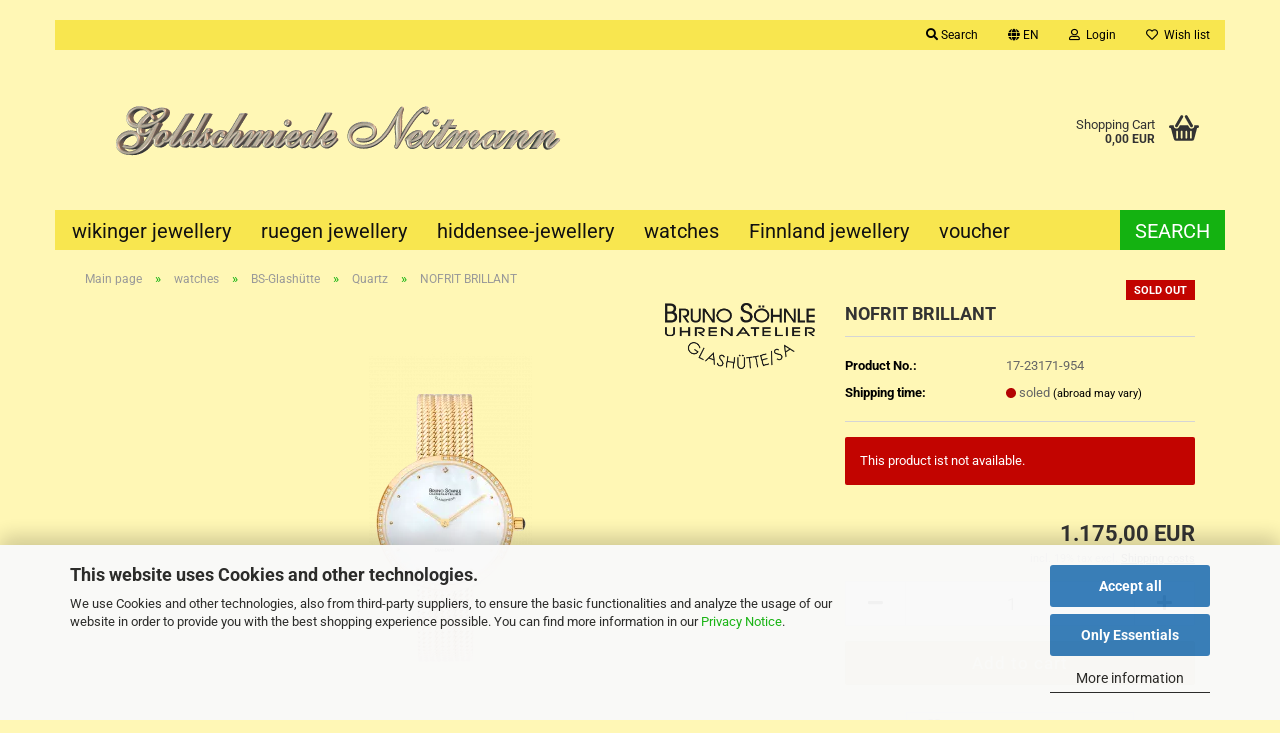

--- FILE ---
content_type: text/html; charset=utf-8
request_url: https://www.hiddenseer-goldschmuck.de/shop/NOFRIT-BRILLANT.html
body_size: 10896
content:
<!DOCTYPE html>
 <html xmlns="http://www.w3.org/1999/xhtml" dir="ltr" lang="en">
 <head>
 <script async
 data-type="text/javascript"
 data-src="https://www.googletagmanager.com/gtag/js?id=G-29M00WK1FN"
 type="as-oil"
 data-purposes="4"
 data-managed="as-oil"></script>
 <script async
 data-type="text/javascript"
 data-src="https://www.googletagmanager.com/gtag/js?id=G-MNV0ZVB2KK"
 type="as-oil"
 data-purposes="4"
 data-managed="as-oil"></script>
 <script async
 data-type="text/javascript"
 data-src="https://www.googletagmanager.com/gtag/js?id=G-VTSTC1KLP7"
 type="as-oil"
 data-purposes="4"
 data-managed="as-oil"></script>
 <script async
 data-type="text/javascript"
 type="as-oil"
 data-purposes="4"
 data-managed="as-oil">
 window.dataLayer = window.dataLayer || [];
 function gtag() {
 dataLayer.push(arguments);
 }
 gtag('js', new Date());
 gtag('config', 'G-29M00WK1FN', {'debug_mode': true});
 gtag('config', 'G-MNV0ZVB2KK', {'debug_mode': true});
 gtag('config', 'G-VTSTC1KLP7', {'debug_mode': true});
 var gaDisableG29M00WK1FN = 'ga-disable-G-29M00WK1FN';
 var gaDisableGMNV0ZVB2KK = 'ga-disable-G-MNV0ZVB2KK';
 var gaDisableGVTSTC1KLP7 = 'ga-disable-G-VTSTC1KLP7';
 if (document.cookie.indexOf(gaDisableG29M00WK1FN + '=true') > -1) {
 window[gaDisableG29M00WK1FN] = true;
 }
 if (document.cookie.indexOf(gaDisableGMNV0ZVB2KK + '=true') > -1) {
 window[gaDisableGMNV0ZVB2KK] = true;
 }
 if (document.cookie.indexOf(gaDisableGVTSTC1KLP7 + '=true') > -1) {
 window[gaDisableGVTSTC1KLP7] = true;
 }
 function gaOptOut() {
 document.cookie = gaDisableG29M00WK1FN + '=true; expires=Thu, 31 Dec 2099 23:59:59 UTC; path=/';
 window[gaDisableG29M00WK1FN] = true;
 document.cookie = gaDisableGMNV0ZVB2KK + '=true; expires=Thu, 31 Dec 2099 23:59:59 UTC; path=/';
 window[gaDisableGMNV0ZVB2KK] = true;
 document.cookie = gaDisableGVTSTC1KLP7 + '=true; expires=Thu, 31 Dec 2099 23:59:59 UTC; path=/';
 window[gaDisableGVTSTC1KLP7] = true;
 console.log('Disabled Google-Analytics Tracking');
 }
 function gaOptout() {
 gaOptOut();
 }
 function checkGaOptOutAnchor() {
 if (location.hash.substr(1) === 'gaOptOut') {
 gaOptOut();
 }
 }
 checkGaOptOutAnchor();
 window.addEventListener('hashchange', checkGaOptOutAnchor);
 </script>
 <meta name="viewport" content="width=device-width, initial-scale=1, minimum-scale=1.0" />
 <meta http-equiv="Content-Type" content="text/html; charset=utf-8" />
 <meta name="language" content="en" />
 <meta name="keywords" content="NOFRIT BRILLANT" />
 <meta name="description" content="NOFRIT BRILLANT" />
 <title>Zur Startseite Neitmanns Shop - NOFRIT BRILLANT</title>
 <meta property="og:title" content="NOFRIT BRILLANT" />
 <meta property="og:site_name" content="Zur Startseite Neitmanns Shop" />
 <meta property="og:locale" content="en_EN" />
 <meta property="og:type" content="product" />
 <meta property="og:description" content="NOFRIT BRILLANT" />
 <meta property="og:image" content="https://www.hiddenseer-goldschmuck.de/shop/images/product_images/info_images/17-23171-954.png" />
 <base href="https://www.hiddenseer-goldschmuck.de/shop/" />
 <link rel="shortcut icon" href="https://www.hiddenseer-goldschmuck.de/shop/images/logos/favicon.ico" type="image/x-icon" />
 <link rel="apple-touch-icon" href="https://www.hiddenseer-goldschmuck.de/shop/images/logos/favicon.png" />
 <link id="main-css" type="text/css" rel="stylesheet" href="public/theme/styles/system/main.min.css?bust=1767971389" />
 <meta name="robots" content="index,follow" />
 <link rel="canonical" href="https://www.hiddenseer-goldschmuck.de/shop/NOFRIT-BRILLANT.html?language=en" />
 <meta property="og:url" content="https://www.hiddenseer-goldschmuck.de/shop/NOFRIT-BRILLANT.html?language=en">
 <link rel="alternate" hreflang="x-default" href="https://www.hiddenseer-goldschmuck.de/shop/notfrit-brillant.html?language=de" />
 <link rel="alternate" hreflang="en" href="https://www.hiddenseer-goldschmuck.de/shop/NOFRIT-BRILLANT.html?language=en" />
 <link rel="alternate" hreflang="de" href="https://www.hiddenseer-goldschmuck.de/shop/notfrit-brillant.html?language=de" />
<script>(function(w,d,s,l,i){w[l]=w[l]||[];w[l].push({'gtm.start':
new Date().getTime(),event:'gtm.js'});var f=d.getElementsByTagName(s)[0],
j=d.createElement(s),dl=l!='dataLayer'?'&l='+l:'';j.async=true;j.src=
'https://www.googletagmanager.com/gtm.js?id='+i+dl;f.parentNode.insertBefore(j,f);
})(window,document,'script','dataLayer','GTM-KSJPHL9');</script>
 </head>
 <body class="page-product-info"
 data-gambio-namespace="https://www.hiddenseer-goldschmuck.de/shop/public/theme/javascripts/system"
 data-jse-namespace="https://www.hiddenseer-goldschmuck.de/shop/JSEngine/build"
 data-gambio-controller="initialize"
 data-gambio-widget="input_number responsive_image_loader transitions image_maps modal history dropdown core_workarounds anchor"
 data-input_number-separator=","
 >
 <div id="outer-wrapper" >
 <header id="header" class="navbar">
 <div id="topbar-container">
 <div class="hidden-sm hidden-md hidden-lg top-mobile-search">
 <div class="navbar-search collapse">
 <p class="navbar-search-header dropdown-header">Search</p>
 <form role="search" action="advanced_search_result.php" method="get" data-gambio-widget="live_search">
 <div class="navbar-search-input-group input-group">
 <div class="navbar-search-input-group-btn input-group-btn custom-dropdown" data-dropdown-trigger-change="false" data-dropdown-trigger-no-change="false">
 <button aria-label="Search..." type="button" class="btn btn-default dropdown-toggle" data-toggle="dropdown" aria-haspopup="true" aria-expanded="false">
 <span class="dropdown-name">All</span> <span class="caret"></span>
 </button>
 <ul class="dropdown-menu">
 <li><a href="#" data-rel="0">All</a></li>
 <li><a href="#" data-rel="3">wikinger jewellery</a></li>
 <li><a href="#" data-rel="8">ruegen jewellery</a></li>
 <li><a href="#" data-rel="12">hiddensee-jewellery</a></li>
 <li><a href="#" data-rel="15">watches</a></li>
 <li><a href="#" data-rel="69">Finnland jewellery</a></li>
 <li><a href="#" data-rel="18">voucher</a></li>
 </ul>
 <label for="top-search-button-categories-id" class="sr-only">All</label>
 <select id="top-search-button-categories-id" name="categories_id">
 <option value="0">All</option>
 <option value="3">wikinger jewellery</option>
 <option value="8">ruegen jewellery</option>
 <option value="12">hiddensee-jewellery</option>
 <option value="15">watches</option>
 <option value="69">Finnland jewellery</option>
 <option value="18">voucher</option>
 </select>
 </div>
 <input type="text" id="search-field-input" name="keywords" placeholder="Search..." class="form-control search-input" autocomplete="off" />
 <button aria-label="Search..." type="submit" class="form-control-feedback">
 <img loading=lazy src="public/theme/images/svgs/search.svg" class="gx-search-input svg--inject" alt="search icon">
 </button>
 <label for="search-field-input" class="control-label sr-only">Search...</label>
 </div>
 <input type="hidden" value="1" name="inc_subcat" />
 <div class="navbar-search-footer visible-xs-block">
 <button class="btn btn-primary btn-block" type="submit">
 Search...
 </button>
 <a href="advanced_search.php" class="btn btn-default btn-block" title="Advanced Search">
 Advanced Search
 </a>
 </div>
 <div class="search-result-container"></div>
 </form>
 </div>
 </div>
 <div class="navbar-topbar">
 <nav data-gambio-widget="menu link_crypter" data-menu-switch-element-position="false" data-menu-events='{"desktop": ["click"], "mobile": ["click"]}' data-menu-ignore-class="dropdown-menu">
 <ul class="nav navbar-nav navbar-right" data-menu-replace="partial">
 <li class="navbar-topbar-item">
 <ul id="secondaryNavigation" class="nav navbar-nav ignore-menu">
 </ul>
 <script id="secondaryNavigation-menu-template" type="text/mustache">
 <ul id="secondaryNavigation" class="nav navbar-nav">
 <li v-for="(item, index) in items" class="navbar-topbar-item hidden-xs content-manager-item">
 <a href="javascript:;" :title="item.title" @click="goTo(item.content)">
 <span class="fa fa-arrow-circle-right visble-xs-block"></span>
 {{item.title}}
 </a>
 </li>
 </ul>
 </script>
 </li>
 <li class="navbar-topbar-item topbar-search hidden-xs">
 <a aria-label="Search" href="#" title="Search" role="button">
 <span class="fa fa-search"></span>
 Search
 </a>
 <ul class="level_2 dropdown-menu ignore-menu arrow-top">
 <li class="arrow"></li>
 <li class="search-dropdown">
 <div class="navbar-search collapse">
 <p class="navbar-search-header dropdown-header">Search</p>
 <form role="search" action="advanced_search_result.php" method="get" data-gambio-widget="live_search">
 <div class="navbar-search-input-group input-group">
 <div class="navbar-search-input-group-btn input-group-btn custom-dropdown" data-dropdown-trigger-change="false" data-dropdown-trigger-no-change="false">
 <button aria-label="Search..." type="button" class="btn btn-default dropdown-toggle" data-toggle="dropdown" aria-haspopup="true" aria-expanded="false">
 <span class="dropdown-name">All</span> <span class="caret"></span>
 </button>
 <ul class="dropdown-menu">
 <li><a href="#" data-rel="0">All</a></li>
 <li><a href="#" data-rel="3">wikinger jewellery</a></li>
 <li><a href="#" data-rel="8">ruegen jewellery</a></li>
 <li><a href="#" data-rel="12">hiddensee-jewellery</a></li>
 <li><a href="#" data-rel="15">watches</a></li>
 <li><a href="#" data-rel="69">Finnland jewellery</a></li>
 <li><a href="#" data-rel="18">voucher</a></li>
 </ul>
 <label for="top-search-button-categories-id" class="sr-only">All</label>
 <select id="top-search-button-categories-id" name="categories_id">
 <option value="0">All</option>
 <option value="3">wikinger jewellery</option>
 <option value="8">ruegen jewellery</option>
 <option value="12">hiddensee-jewellery</option>
 <option value="15">watches</option>
 <option value="69">Finnland jewellery</option>
 <option value="18">voucher</option>
 </select>
 </div>
 <input type="text" id="search-field-input" name="keywords" placeholder="Search..." class="form-control search-input" autocomplete="off" />
 <button aria-label="Search..." type="submit" class="form-control-feedback">
 <img loading=lazy src="public/theme/images/svgs/search.svg" class="gx-search-input svg--inject" alt="search icon">
 </button>
 <label for="search-field-input" class="control-label sr-only">Search...</label>
 </div>
 <input type="hidden" value="1" name="inc_subcat" />
 <div class="navbar-search-footer visible-xs-block">
 <button class="btn btn-primary btn-block" type="submit">
 Search...
 </button>
 <a href="advanced_search.php" class="btn btn-default btn-block" title="Advanced Search">
 Advanced Search
 </a>
 </div>
 <div class="search-result-container"></div>
 </form>
 </div>
 </li>
 </ul>
 </li>
 <li class="dropdown navbar-topbar-item first">
 <a href="#" aria-label="Change language" title="Change language" class="dropdown-toggle" data-toggle-hover="dropdown" role="button">
 <span class="language-code hidden-xs">
 <span class="fa fa-globe"></span>
 en
 </span>
 <span class="visible-xs-block">
 <span class="fa fa-globe"></span>
 &nbsp;Language
 </span>
 </a>
 <ul class="level_2 dropdown-menu ignore-menu arrow-top">
 <li class="arrow"></li>
 <li>
 <form action="/shop/NOFRIT-BRILLANT.html" method="POST" class="form-horizontal">
 <div class="form-group">
 <label style="display: inline">Change language
 <select name="language" class="form-control">
 <option value="en" selected="selected">English</option>
 <option value="de">Deutsch</option>
 </select>
 </label>
 </div>
 <div class="dropdown-footer row">
 <input type="submit" class="btn btn-primary btn-block" value="Save" title="Save" />
 </div>
 </form>
 </li>
 </ul>
 </li>
 <li class="dropdown navbar-topbar-item">
 <a title="Login" href="/shop/NOFRIT-BRILLANT.html#" class="dropdown-toggle" data-toggle-hover="dropdown" role="button" aria-label="Login">
 <span class="fa fa-user-o"></span>
 &nbsp;Login
 </a>
 <ul class="dropdown-menu dropdown-menu-login arrow-top">
 <li class="arrow"></li>
 <li class="dropdown-header hidden-xs">Log in</li>
 <li>
 <form action="https://www.hiddenseer-goldschmuck.de/shop/login.php?action=process" method="post" class="form-horizontal">
 <input type="hidden" name="return_url" value="https://www.hiddenseer-goldschmuck.de/shop/NOFRIT-BRILLANT.html">
 <input type="hidden" name="return_url_hash" value="b0240676263801162787c332bcb6fda8f735fdece0a173180363c0d1a4bc25ca">
 <div class="form-group">
 <label for="box-login-dropdown-login-username" class="form-control sr-only">Email</label>
 <input
 autocomplete="username"
 type="email"
 id="box-login-dropdown-login-username"
 class="form-control"
 placeholder="Email"
 name="email_address"
 oninput="this.setCustomValidity('')"
 oninvalid="this.setCustomValidity('Please enter a valid email address')"
 />
 </div>
 <div class="form-group password-form-field" data-gambio-widget="show_password">
 <label for="box-login-dropdown-login-password" class="form-control sr-only">Password</label>
 <input autocomplete="current-password" type="password" id="box-login-dropdown-login-password" class="form-control" placeholder="Password" name="password" />
 <button class="btn show-password hidden" type="button">
 <i class="fa fa-eye" aria-hidden="true"></i>
 <span class="sr-only">Toggle Password View</span>
 </button>
 </div>
 <div class="dropdown-footer row">
 <input type="submit" class="btn btn-primary btn-block" value="Login" />
 <ul>
 <li>
 <a title="Create a new account" href="https://www.hiddenseer-goldschmuck.de/shop/shop.php?do=CreateRegistree">
 Create a new account
 </a>
 </li>
 <li>
 <a title="Forgot password?" href="https://www.hiddenseer-goldschmuck.de/shop/password_double_opt.php">
 Forgot password?
 </a>
 </li>
 </ul>
 </div>
 </form>
 </li>
 </ul>
 </li>
 <li class="navbar-topbar-item">
 <a href="https://www.hiddenseer-goldschmuck.de/shop/wish_list.php" title="Show wish list" aria-label="Wish list">
 <span class="fa fa-heart-o"></span>
 &nbsp;Wish list
 </a>
 </li>
 </ul>
 </nav>
 </div>
 </div>
 <div class="inside">
 <div class="row">
 <div class="navbar-header" data-gambio-widget="mobile_menu">
 <div id="navbar-brand" class="navbar-brand">
 <a href="https://www.hiddenseer-goldschmuck.de/shop/" title="Zur Startseite Neitmanns Shop">
 <img id="main-header-logo" class="img-responsive" src="https://www.hiddenseer-goldschmuck.de/shop/images/logos/name.gif" alt="Zur Startseite Neitmanns Shop-Logo">
 </a>
 </div>
 <button type="button" class="navbar-toggle" aria-label="navigationbar toggle button" data-mobile_menu-target="#categories .navbar-collapse"
 data-mobile_menu-body-class="categories-open" data-mobile_menu-toggle-content-visibility>
 <img loading=lazy src="public/theme/images/svgs/bars.svg" class="gx-menu svg--inject" alt="menu bars icon">
 </button>
 <button type="button" class="navbar-toggle cart-icon" data-mobile_menu-location="shopping_cart.php">
 <img loading=lazy src="public/theme/images/svgs/basket.svg" class="gx-cart-basket svg--inject" alt="shopping cart icon">
 <span class="cart-products-count hidden">
 0
 </span>
 </button>
 <button type="button" class="navbar-toggle" aria-label="searchbar toggle button" data-mobile_menu-target=".navbar-search" data-mobile_menu-body-class="search-open"
 data-mobile_menu-toggle-content-visibility>
 <img loading=lazy src="public/theme/images/svgs/search.svg" class="gx-search svg--inject" alt="search icon">
 </button>
 </div>
 <div class="custom-container">
 <div class="inside">
 <p>
 This text can be edited at Content Manager -&gt; Header in the backend.
</p>
 </div>
 </div>
 <nav id="cart-container" class="navbar-cart" data-gambio-widget="menu cart_dropdown" data-menu-switch-element-position="false">
 <ul class="cart-container-inner">
 <li>
 <a href="https://www.hiddenseer-goldschmuck.de/shop/shopping_cart.php" class="dropdown-toggle">
 <img loading=lazy src="public/theme/images/svgs/basket.svg" alt="shopping cart icon" class="gx-cart-basket svg--inject">
 <span class="cart">
 Shopping Cart<br />
 <span class="products">
 0,00 EUR
 </span>
 </span>
 <span class="cart-products-count hidden">
 </span>
 </a>
 <ul class="dropdown-menu arrow-top cart-dropdown cart-empty">
 <li class="arrow"></li>
 <input type="hidden" id="ga4-view-cart-json" value=""/>
 <script async
 data-type="text/javascript"
 type="as-oil"
 data-purposes="4"
 data-managed="as-oil">
 function ga4ViewCart() {
 const data = document.getElementById('ga4-view-cart-json');
 if (data && data.value.length) {
 gtag('event', 'view_cart', JSON.parse(data.value));
 }
 }
 </script>
 <li class="cart-dropdown-inside">
 <div class="cart-empty">
 You do not have any products in your shopping cart yet.
 </div>
 </li>
 </ul>
 </li>
 </ul>
 </nav>
 </div>
 </div>
 <noscript>
 <div class="alert alert-danger noscript-notice" role="alert">
 JavaScript is not activated in your browser. Please activate JavaScript to have access to all shop functions and all shop content.
 </div>
 </noscript>
 <div id="categories">
 <div class="navbar-collapse collapse">
 <nav class="navbar-default navbar-categories" data-gambio-widget="menu">
 <ul class="level-1 nav navbar-nav">
 <li class="dropdown level-1-child" data-id="3">
 <a class="dropdown-toggle" href="https://www.hiddenseer-goldschmuck.de/shop/wikinger-jewellery/" title="wikinger jewellery">
 wikinger jewellery
 </a>
 <ul data-level="2" class="level-2 dropdown-menu dropdown-menu-child">
 <li class="enter-category hidden-sm hidden-md hidden-lg show-more">
 <a class="dropdown-toggle" href="https://www.hiddenseer-goldschmuck.de/shop/wikinger-jewellery/" title="wikinger jewellery">
 show wikinger jewellery
 </a>
 </li>
 <li class="level-2-child">
 <a href="https://www.hiddenseer-goldschmuck.de/shop/wikinger-jewellery/rings/" title="rings">
 rings
 </a>
 </li>
 <li class="level-2-child">
 <a href="https://www.hiddenseer-goldschmuck.de/shop/wikinger-jewellery/pendant/" title="pendant">
 pendant
 </a>
 </li>
 <li class="level-2-child">
 <a href="https://www.hiddenseer-goldschmuck.de/shop/wikinger-jewellery/necklace-89/" title="necklace">
 necklace
 </a>
 </li>
 <li class="level-2-child">
 <a href="https://www.hiddenseer-goldschmuck.de/shop/wikinger-jewellery/earrings/" title="earrings">
 earrings
 </a>
 </li>
 <li class="level-2-child">
 <a href="https://www.hiddenseer-goldschmuck.de/shop/wikinger-jewellery/necklace/" title="necklace">
 necklace
 </a>
 </li>
 <li class="level-2-child">
 <a href="https://www.hiddenseer-goldschmuck.de/shop/wikinger-jewellery/bracelet/" title="bracelet">
 bracelet
 </a>
 </li>
 <li class="enter-category hidden-more hidden-xs">
 <a class="dropdown-toggle col-xs-6"
 href="https://www.hiddenseer-goldschmuck.de/shop/wikinger-jewellery/"
 title="wikinger jewellery">show wikinger jewellery</a>
 <span class="close-menu-container col-xs-6">
 <span class="close-flyout">
 <i class="fa fa-close"></i>
 </span>
 </span>
 </li>
 </ul>
 </li>
 <li class="dropdown level-1-child" data-id="8">
 <a class="dropdown-toggle" href="https://www.hiddenseer-goldschmuck.de/shop/ruegen-jewellery/" title="ruegen jewellery">
 ruegen jewellery
 </a>
 <ul data-level="2" class="level-2 dropdown-menu dropdown-menu-child">
 <li class="enter-category hidden-sm hidden-md hidden-lg show-more">
 <a class="dropdown-toggle" href="https://www.hiddenseer-goldschmuck.de/shop/ruegen-jewellery/" title="ruegen jewellery">
 show ruegen jewellery
 </a>
 </li>
 <li class="level-2-child">
 <a href="https://www.hiddenseer-goldschmuck.de/shop/ruegen-jewellery/pendant-9/" title="pendant">
 pendant
 </a>
 </li>
 <li class="level-2-child">
 <a href="https://www.hiddenseer-goldschmuck.de/shop/ruegen-jewellery/category-17/" title="">
 </a>
 </li>
 <li class="level-2-child">
 <a href="https://www.hiddenseer-goldschmuck.de/shop/ruegen-jewellery/necklace-88/" title="necklace">
 necklace
 </a>
 </li>
 <li class="level-2-child">
 <a href="https://www.hiddenseer-goldschmuck.de/shop/ruegen-jewellery/Ruegenring/" title="Ruegenring">
 Ruegenring
 </a>
 </li>
 <li class="level-2-child">
 <a href="https://www.hiddenseer-goldschmuck.de/shop/ruegen-jewellery/Pin/" title="Pin">
 Pin
 </a>
 </li>
 <li class="enter-category hidden-more hidden-xs">
 <a class="dropdown-toggle col-xs-6"
 href="https://www.hiddenseer-goldschmuck.de/shop/ruegen-jewellery/"
 title="ruegen jewellery">show ruegen jewellery</a>
 <span class="close-menu-container col-xs-6">
 <span class="close-flyout">
 <i class="fa fa-close"></i>
 </span>
 </span>
 </li>
 </ul>
 </li>
 <li class="dropdown level-1-child" data-id="12">
 <a class="dropdown-toggle" href="https://www.hiddenseer-goldschmuck.de/shop/various-pieces-of-jewellery-with-reference-to-ruegen-are-offered-here/" title="hiddensee-jewellery">
 hiddensee-jewellery
 </a>
 <ul data-level="2" class="level-2 dropdown-menu dropdown-menu-child">
 <li class="enter-category hidden-sm hidden-md hidden-lg show-more">
 <a class="dropdown-toggle" href="https://www.hiddenseer-goldschmuck.de/shop/various-pieces-of-jewellery-with-reference-to-ruegen-are-offered-here/" title="hiddensee-jewellery">
 show hiddensee-jewellery
 </a>
 </li>
 <li class="level-2-child">
 <a href="https://www.hiddenseer-goldschmuck.de/shop/Various-pieces-of-jewellery-with-reference-to-Ruegen-are-offered-here-/ring/" title="Hiddenseering">
 Hiddenseering
 </a>
 </li>
 <li class="level-2-child">
 <a href="https://www.hiddenseer-goldschmuck.de/shop/Various-pieces-of-jewellery-with-reference-to-Ruegen-are-offered-here-/pendant-14/" title="pendant">
 pendant
 </a>
 </li>
 <li class="level-2-child">
 <a href="https://www.hiddenseer-goldschmuck.de/shop/Various-pieces-of-jewellery-with-reference-to-Ruegen-are-offered-here-/necklace-87/" title="necklace">
 necklace
 </a>
 </li>
 <li class="enter-category hidden-more hidden-xs">
 <a class="dropdown-toggle col-xs-6"
 href="https://www.hiddenseer-goldschmuck.de/shop/various-pieces-of-jewellery-with-reference-to-ruegen-are-offered-here/"
 title="hiddensee-jewellery">show hiddensee-jewellery</a>
 <span class="close-menu-container col-xs-6">
 <span class="close-flyout">
 <i class="fa fa-close"></i>
 </span>
 </span>
 </li>
 </ul>
 </li>
 <li class="dropdown level-1-child" data-id="15">
 <a class="dropdown-toggle" href="https://www.hiddenseer-goldschmuck.de/shop/watches/" title="watches">
 watches
 </a>
 <ul data-level="2" class="level-2 dropdown-menu dropdown-menu-child">
 <li class="enter-category hidden-sm hidden-md hidden-lg show-more">
 <a class="dropdown-toggle" href="https://www.hiddenseer-goldschmuck.de/shop/watches/" title="watches">
 show watches
 </a>
 </li>
 <li class="level-2-child">
 <a href="https://www.hiddenseer-goldschmuck.de/shop/watches/muehle-glashuette/" title="Muehle Glashuette">
 Muehle Glashuette
 </a>
 </li>
 <li class="dropdown level-2-child">
 <a href="https://www.hiddenseer-goldschmuck.de/shop/watches/edox/" title="EDOX">
 EDOX
 </a>
 <ul data-level="3" class="level-3 dropdown-menu dropdown-menu-child">
 <li class="enter-category">
 <a href="https://www.hiddenseer-goldschmuck.de/shop/watches/edox/" title="EDOX" class="dropdown-toggle">
 show EDOX
 </a>
 </li>
 <li class="level-3-child">
 <a href="https://www.hiddenseer-goldschmuck.de/shop/watches/edox/mechanik-76/" title="Mechanik">
 Mechanik
 </a>
 </li>
 <li class="level-3-child">
 <a href="https://www.hiddenseer-goldschmuck.de/shop/watches/edox/quartz-77/" title="Quartz">
 Quartz
 </a>
 </li>
 </ul>
 </li>
 <li class="dropdown level-2-child">
 <a href="https://www.hiddenseer-goldschmuck.de/shop/watches/Bruno-Soehnle-Glashuette/" title="BS-Glashütte">
 BS-Glashütte
 </a>
 <ul data-level="3" class="level-3 dropdown-menu dropdown-menu-child">
 <li class="enter-category">
 <a href="https://www.hiddenseer-goldschmuck.de/shop/watches/Bruno-Soehnle-Glashuette/" title="BS-Glashütte" class="dropdown-toggle">
 show BS-Glashütte
 </a>
 </li>
 <li class="level-3-child">
 <a href="https://www.hiddenseer-goldschmuck.de/shop/watches/Bruno-Soehnle-Glashuette/mechanik/" title="Mechanik">
 Mechanik
 </a>
 </li>
 <li class="level-3-child active">
 <a href="https://www.hiddenseer-goldschmuck.de/shop/watches/Bruno-Soehnle-Glashuette/quartz/" title="Quartz">
 Quartz
 </a>
 </li>
 </ul>
 </li>
 <li class="level-2-child">
 <a href="https://www.hiddenseer-goldschmuck.de/shop/watches/jacob-jensen/" title="Jacob Jensen">
 Jacob Jensen
 </a>
 </li>
 <li class="level-2-child">
 <a href="https://www.hiddenseer-goldschmuck.de/shop/watches/boccia-titanium/" title="Boccia Titanium">
 Boccia Titanium
 </a>
 </li>
 <li class="level-2-child">
 <a href="https://www.hiddenseer-goldschmuck.de/shop/watches/m-m/" title="M & M">
 M & M
 </a>
 </li>
 <li class="level-2-child">
 <a href="https://www.hiddenseer-goldschmuck.de/shop/watches/category-81/" title="Cremer-watches">
 Cremer-watches
 </a>
 </li>
 <li class="enter-category hidden-more hidden-xs">
 <a class="dropdown-toggle col-xs-6"
 href="https://www.hiddenseer-goldschmuck.de/shop/watches/"
 title="watches">show watches</a>
 <span class="close-menu-container col-xs-6">
 <span class="close-flyout">
 <i class="fa fa-close"></i>
 </span>
 </span>
 </li>
 </ul>
 </li>
 <li class="dropdown level-1-child" data-id="69">
 <a class="dropdown-toggle" href="https://www.hiddenseer-goldschmuck.de/shop/finnland-jewellery/" title="Finnland jewellery">
 Finnland jewellery
 </a>
 <ul data-level="2" class="level-2 dropdown-menu dropdown-menu-child">
 <li class="enter-category hidden-sm hidden-md hidden-lg show-more">
 <a class="dropdown-toggle" href="https://www.hiddenseer-goldschmuck.de/shop/finnland-jewellery/" title="Finnland jewellery">
 show Finnland jewellery
 </a>
 </li>
 <li class="level-2-child">
 <a href="https://www.hiddenseer-goldschmuck.de/shop/finnland-jewellery/finnland-jewellery-pendants/" title="pendant">
 pendant
 </a>
 </li>
 <li class="level-2-child">
 <a href="https://www.hiddenseer-goldschmuck.de/shop/finnland-jewellery/necklace-86/" title="necklace">
 necklace
 </a>
 </li>
 <li class="level-2-child">
 <a href="https://www.hiddenseer-goldschmuck.de/shop/finnland-jewellery/finnland-jewellery-rings/" title="rings">
 rings
 </a>
 </li>
 <li class="level-2-child">
 <a href="https://www.hiddenseer-goldschmuck.de/shop/finnland-jewellery/finnland-jewellery-earrings/" title="earrings">
 earrings
 </a>
 </li>
 <li class="level-2-child">
 <a href="https://www.hiddenseer-goldschmuck.de/shop/finnland-jewellery/finnland-jewellery-bracelet/" title="bracelet">
 bracelet
 </a>
 </li>
 <li class="level-2-child">
 <a href="https://www.hiddenseer-goldschmuck.de/shop/finnland-jewellery/finnland-jewellery-nacklace/" title="necklace">
 necklace
 </a>
 </li>
 <li class="level-2-child">
 <a href="https://www.hiddenseer-goldschmuck.de/shop/finnland-jewellery/finnland-jewellery-men--s-jewellery/" title="Men´s jewellery">
 Men´s jewellery
 </a>
 </li>
 <li class="level-2-child">
 <a href="https://www.hiddenseer-goldschmuck.de/shop/finnland-jewellery/brooch/" title="Brooch">
 Brooch
 </a>
 </li>
 <li class="level-2-child">
 <a href="https://www.hiddenseer-goldschmuck.de/shop/finnland-jewellery/boat/" title="Boat">
 Boat
 </a>
 </li>
 <li class="enter-category hidden-more hidden-xs">
 <a class="dropdown-toggle col-xs-6"
 href="https://www.hiddenseer-goldschmuck.de/shop/finnland-jewellery/"
 title="Finnland jewellery">show Finnland jewellery</a>
 <span class="close-menu-container col-xs-6">
 <span class="close-flyout">
 <i class="fa fa-close"></i>
 </span>
 </span>
 </li>
 </ul>
 </li>
 <li class="level-1-child" data-id="18">
 <a class="dropdown-toggle" href="https://www.hiddenseer-goldschmuck.de/shop/Voucher/" title="voucher">
 voucher
 </a>
 </li>
 <li id="mainNavigation" class="custom custom-entries hidden-xs">
 <a data-id="top_custom-0"
 href="https://www.hiddenseer-goldschmuck.de/shop/info/search.html"
 title="Search">
 Search
 </a>
 </li>
 <script id="mainNavigation-menu-template" type="text/mustache">
 <li id="mainNavigation" class="custom custom-entries hidden-xs">
 <a v-for="(item, index) in items" href="javascript:;" @click="goTo(item.content)">
 {{item.title}}
 </a>
 </li>
 </script>
 <li class="dropdown custom topmenu-content visible-xs" data-id="top_custom-0">
 <a class="dropdown-toggle"
 href="https://www.hiddenseer-goldschmuck.de/shop/info/search.html"
 title="Search">
 Search
 </a>
 </li>
 <li class="dropdown dropdown-more" style="display: none">
 <a class="dropdown-toggle" href="#" title="">
 More
 </a>
 <ul class="level-2 dropdown-menu ignore-menu"></ul>
 </li>
 </ul>
 </nav>
 </div>
 </div>
 </header>
 <div id="wrapper">
 <div class="row">
 <div id="main">
 <div class="main-inside">
 <script type="application/ld+json">{"@context":"https:\/\/schema.org","@type":"BreadcrumbList","itemListElement":[{"@type":"ListItem","position":1,"name":"Main page","item":"https:\/\/www.hiddenseer-goldschmuck.de\/shop\/"},{"@type":"ListItem","position":2,"name":"watches","item":"https:\/\/www.hiddenseer-goldschmuck.de\/shop\/watches\/"},{"@type":"ListItem","position":3,"name":"BS-Glash\u00fctte","item":"https:\/\/www.hiddenseer-goldschmuck.de\/shop\/watches\/Bruno-Soehnle-Glashuette\/"},{"@type":"ListItem","position":4,"name":"Quartz","item":"https:\/\/www.hiddenseer-goldschmuck.de\/shop\/watches\/Bruno-Soehnle-Glashuette\/quartz\/"},{"@type":"ListItem","position":5,"name":"NOFRIT BRILLANT","item":"https:\/\/www.hiddenseer-goldschmuck.de\/shop\/NOFRIT-BRILLANT.html"}]}</script>
 <div id="breadcrumb_navi">
 <span class="breadcrumbEntry">
 <a href="https://www.hiddenseer-goldschmuck.de/shop/" class="headerNavigation" >
 <span aria-label="Main page">Main page</span>
 </a>
 </span>
 <span class="breadcrumbSeparator"> &raquo; </span> <span class="breadcrumbEntry">
 <a href="https://www.hiddenseer-goldschmuck.de/shop/watches/" class="headerNavigation" >
 <span aria-label="watches">watches</span>
 </a>
 </span>
 <span class="breadcrumbSeparator"> &raquo; </span> <span class="breadcrumbEntry">
 <a href="https://www.hiddenseer-goldschmuck.de/shop/watches/Bruno-Soehnle-Glashuette/" class="headerNavigation" >
 <span aria-label="BS-Glashütte">BS-Glashütte</span>
 </a>
 </span>
 <span class="breadcrumbSeparator"> &raquo; </span> <span class="breadcrumbEntry">
 <a href="https://www.hiddenseer-goldschmuck.de/shop/watches/Bruno-Soehnle-Glashuette/quartz/" class="headerNavigation" >
 <span aria-label="Quartz">Quartz</span>
 </a>
 </span>
 <span class="breadcrumbSeparator"> &raquo; </span> <span class="breadcrumbEntry">
 <span aria-label="NOFRIT BRILLANT">NOFRIT BRILLANT</span>
 </span>
 </div>
 <div id="shop-top-banner">
 </div>
 <div class="product-info product-info-default row">
 <div id="product_image_layer">
 <div class="product-info-layer-image">
 <div class="product-info-image-inside">
 <script>
 window.addEventListener('DOMContentLoaded', function(){
 $.extend(true, $.magnificPopup.defaults, {
 tClose: 'Close (Esc)', // Alt text on close button
 tLoading: 'Loading...', // Text that is displayed during loading. Can contain %curr% and %total% keys
 gallery: {
 tPrev: 'Previous (Left arrow key)', // Alt text on left arrow
 tNext: 'Next (Right arrow key)', // Alt text on right arrow
 tCounter: '%curr% of %total%' // Markup for "1 of 7" counter
 }
 });
 });
 </script>
 <div>
 <div id="product-info-layer-image" class="swiper-container" data-gambio-_widget="swiper" data-swiper-target="" data-swiper-controls="#product-info-layer-thumbnails" data-swiper-slider-options='{"breakpoints": [], "initialSlide": 0, "pagination": ".js-product-info-layer-image-pagination", "nextButton": ".js-product-info-layer-image-button-next", "prevButton": ".js-product-info-layer-image-button-prev", "effect": "fade", "autoplay": null, "initialSlide": ""}' >
 <div class="swiper-wrapper" >
 <div class="swiper-slide" >
 <div class="swiper-slide-inside ">
 <img class="img-responsive"
 loading="lazy"
 src="/shop/images/product_images/popup_images/17-23171-954.webp" onerror="this.onerror=null;this.src='images/product_images/popup_images/17-23171-954.png'"
 alt="17-23171-954" title="17-23171-954" data-magnifier-src="images/product_images/original_images/17-23171-954.png" />
 </div>
 </div>
 </div>
 <script type="text/mustache">
 <template>
 {{#.}}
 <div class="swiper-slide {{className}}">
 <div class="swiper-slide-inside">
 <img loading="lazy" {{{srcattr}}} alt="{{title}}" title="{{title}}" />
 </div>
 </div>
 {{/.}}
 </template>
 </script>
 </div>
 </div>
 </div>
 </div>
 </div>
 <div class="product-info-content col-xs-12" data-gambio-widget="cart_handler" data-cart_handler-page="product-info">
 <div class="row">
 <div class="product-info-title-mobile col-xs-12 visible-xs-block visible-sm-block">
 <span>NOFRIT BRILLANT</span>
 <div>
 </div>
 </div>
 <div class="product-info-stage col-xs-12 col-md-8 centered">
 <div id="image-collection-container">
 <div class="product-info-image has-zoom" data-gambio-widget="image_gallery_lightbox magnifier" data-magnifier-target=".magnifier-target">
 <div class="product-info-image-inside">
 <script>
 window.addEventListener('DOMContentLoaded', function(){
 $.extend(true, $.magnificPopup.defaults, {
 tClose: 'Close (Esc)', // Alt text on close button
 tLoading: 'Loading...', // Text that is displayed during loading. Can contain %curr% and %total% keys
 gallery: {
 tPrev: 'Previous (Left arrow key)', // Alt text on left arrow
 tNext: 'Next (Right arrow key)', // Alt text on right arrow
 tCounter: '%curr% of %total%' // Markup for "1 of 7" counter
 }
 });
 });
 </script>
 <div>
 <div id="product_image_swiper" class="swiper-container" data-gambio-widget="swiper" data-swiper-target="" data-swiper-controls="#product_thumbnail_swiper, #product_thumbnail_swiper_mobile" data-swiper-slider-options='{"breakpoints": [], "initialSlide": 0, "pagination": ".js-product_image_swiper-pagination", "nextButton": ".js-product_image_swiper-button-next", "prevButton": ".js-product_image_swiper-button-prev", "effect": "fade", "autoplay": null}' >
 <div class="swiper-wrapper" >
 <div class="swiper-slide" >
 <div class="swiper-slide-inside ">
 <a onclick="return false" href="images/product_images/original_images/17-23171-954.png" title="17-23171-954">
 <img class="img-responsive"
 loading="lazy"
 src="/shop/images/product_images/info_images/17-23171-954.webp" onerror="this.onerror=null;this.src='images/product_images/info_images/17-23171-954.png'"
 alt="17-23171-954" title="17-23171-954" data-magnifier-src="images/product_images/original_images/17-23171-954.png" />
 </a>
 </div>
 </div>
 </div>
 <script type="text/mustache">
 <template>
 {{#.}}
 <div class="swiper-slide {{className}}">
 <div class="swiper-slide-inside">
 <img loading="lazy" {{{srcattr}}} alt="{{title}}" title="{{title}}" />
 </div>
 </div>
 {{/.}}
 </template>
 </script>
 </div>
 </div>
 </div>
 <input type="hidden" id="current-gallery-hash" value="cd51b50f19ce2884a90b07b762808158">
 </div>
 </div>
 <span class="manufacturer-logo">
 <a href="index.php?manufacturers_id=5">
 <img loading=lazy src="/shop/images/manufacturers/BS_Logo.webp" onerror="this.onerror=null;this.src='images/manufacturers/BS_Logo.png'" title="Bruno Söhnle Glashütte" alt="Bruno Söhnle Glashütte" class="img-responsive" />
 </a>
 </span>
 </div>
 <div class="product-info-details col-xs-12 col-md-4" data-gambio-widget="stickybox product_min_height_fix">
 <div class="loading-overlay"></div>
 <div class="magnifier-overlay"></div>
 <div class="magnifier-target">
 <div class="preloader"></div>
 </div>
 <div class="ribbons">
 <div class="ribbon-sold-out">
 <span>SOLD OUT</span>
 </div>
 </div>
 <form action="product_info.php?gm_boosted_product=NOFRIT-BRILLANT&amp;products_id=1004&amp;action=add_product" class="form-horizontal js-product-form product-info">
 <input type="hidden" id="update-gallery-hash" name="galleryHash" value="">
 <div class="hidden-xs hidden-sm ribbon-spacing">
 </div>
 <h1 class="product-info-title-desktop hidden-xs hidden-sm">NOFRIT BRILLANT</h1>
 <dl class="dl-horizontal">
 <dt class="col-xs-4 text-left model-number" >
 Product No.:
 </dt>
 <dd class="col-xs-8 model-number model-number-text" >
 17-23171-954
 </dd>
 <dt class="col-xs-4 text-left">
 <span>
 Shipping time:
 </span>
 </dt>
 <dd class="col-xs-8">
 <span class="img-shipping-time">
 <img loading="lazy" src="/shop/images/icons/status/red.webp" onerror="this.onerror=null;this.src='images/icons/status/red.png'" alt="soled" />
 </span>
 <span class="products-shipping-time-value">
 soled
 </span>
 <a class="js-open-modal text-small abroad-shipping-info" data-modal-type="iframe" data-modal-settings='{"title": "Shipping time:"}' href="popup/Shipping-and-payment-conditions.html" rel="nofollow">
 (abroad may vary)
 </a>
 </dd>
 <dt class="col-xs-4 text-left products-quantity" style="display: none">
 Stock:
 </dt>
 <dd class="col-xs-8 products-quantity" style="display: none">
 <span class="products-quantity-value">
 0
 </span>
 pieces
 </dd>
 </dl>
<div class="modifiers-selection">
 </div>
 <div class="cart-error-msg alert alert-danger" role="alert" style="display: block;">This product ist not available.</div>
 <div class="price-container">
 <div class="price-calc-container" id="attributes-calc-price">
 <div class="current-price-container">
 1.175,00 EUR
 </div>
 <p class="tax-shipping-text text-small">
 incl. 19% tax excl.
 <a class="gm_shipping_link lightbox_iframe" href="https://www.hiddenseer-goldschmuck.de/shop/popup/Shipping-and-payment-conditions.html"
 target="_self"
 rel="nofollow"
 data-modal-settings='{"title":"Shipping costs", "sectionSelector": ".content_text", "bootstrapClass": "modal-lg"}'>
 <span style="text-decoration:underline">Shipping costs</span>
 </a>
 </p>
 <div class="row">
 <input type="hidden" name="products_id" id="products-id" value="1004" />
 <div class="input-number" data-type="float" data-stepping="1">
 <div class="input-group">
 <a role="button" aria-label="Decrease amount" class="btn btn-default btn-lg btn-minus"><span class="fa fa-minus"></span></a>
 <input aria-label="Quantity" type="number" step="1" class="form-control input-lg pull-right js-calculate-qty" value="1" id="attributes-calc-quantity" name="products_qty" />
 <a role="button" aria-label="Increase amount" class="input-group-btn btn btn-default btn-lg btn-plus"><span class="fa fa-plus"></span></a>
 </div>
 </div>
 <div class="button-container">
 <input name="btn-add-to-cart" type="submit" class="btn btn-lg btn-buy btn-block js-btn-add-to-cart btn-inactive inactive" value="Add to cart" title="Add to cart" disabled/>
 <button name="btn-add-to-cart-fake" onClick="void(0)" class="btn-add-to-cart-fake btn btn-lg btn-buy btn-block btn-inactive inactive" value="" title="Add to cart" style="display: none; margin-top: 0" disabled>Add to cart</button>
 </div>
 <div class="paypal-installments paypal-installments-product" data-ppinst-pos="product" data-partner-attribution-id="GambioGmbH_Cart_Hub_PPXO"></div>
 <div id="easycredit-ratenrechner-product" class="easycredit-rr-container"
 data-easycredithub-namespace="GXModules/Gambio/Hub/Build/Shop/Themes/All/Javascript/easycredithub"
 data-easycredithub-widget="easycreditloader"></div>
 <div class="product-info-links">
 <div class="wishlist-container">
 <a href="#" class="btn-wishlist btn btn-block btn-sm " title="Add to wish list">
 <span class="col-xs-2 btn-icon">
 <i class="fa fa-heart-o"></i>
 </span>
 <span class="col-xs-10 btn-text">
 Add to wish list
 </span>
 </a>
 </div>
 <div class="product-question-container">
 <a class="btn-product-question btn btn-block btn-sm" data-gambio-widget="product_question" data-product_question-product-id="1004">
 <span class="col-xs-2 btn-icon">
 <i class="fa fa-comment-o"></i>
 </span>
 <span class="col-xs-10 btn-text">
 Ask about product
 </span>
 </a>
 </div>
 </div>
 <script id="product-details-text-phrases" type="application/json">
 {
 "productsInCartSuffix": " products in cart", "showCart": "Show cart"
 }
 </script>
 </div>
 </div>
 </div>
 </form>
 </div>
 <div class="product-info-description col-md-8" data-gambio-widget="tabs">
 </div>
 <div class="product-info-share col-md-8">
 <div data-gambio-widget="social_share"
 data-social_share-facebook >
 </div>
 </div>
 <div id="product-ratings" class="product-info-rating col-md-8">
 <div data-gambio-widget="more_text">
 <h2>Customer reviews</h2>
 <p class="no-rating-hint">Unfortunately there are no reviews yet. Be the first who rates this product.</p>
 <div class="row">
 <div class="col-xs-6 col-xs-offset-6 col-sm-4 col-sm-offset-8 col-md-4 col-md-offset-8 text-right">
 <a class="btn btn-primary btn-block" href="https://www.hiddenseer-goldschmuck.de/shop/product_reviews_write.php?info=p1004_nofrit-brillant.html" title="Your opinion">
 Your opinion
 </a>
 </div>
 </div>
 </div>
 </div>
 </div>
 </div>
 <div class="product-info-listings col-xs-12 clearfix" data-gambio-widget="product_hover">
 </div>
 </div>
 <script async
 data-type="text/javascript"
 type="as-oil"
 data-purposes="4"
 data-managed="as-oil">
 gtag('event', 'view_item', {
 "currency": "EUR",
 "value": 1175,
 "items": [
 {
 "item_id": "17-23171-954",
 "item_name": "NOFRIT BRILLANT",
 "discount": 0,
 "index": 1,
 "item_brand": "Bruno S\u00f6hnle Glash\u00fctte",
 "item_category": "Quartz",
 "item_category2": "BS-Glash\u00fctte",
 "item_category3": "Uhren",
 "price": 1175,
 "quantity": 1
 }
 ]
});
 </script>
 </div>
 </div>
 <aside id="left">
 </aside>
 <aside id="right">
 </aside>
 </div>
 </div>
 <footer id="footer">
 <div class="footer-header">
 <p>
 This text can be edited at Content Manager -&gt; Footer in the backend.
</p>
 </div>
 <div class="inside">
 <div class="row">
 <div class="footer-col-1">
 <div class="box box-content panel panel-default">
 <div class="panel-heading">
 <span class="panel-title footer-column-title">More about...</span>
 </div>
 <div class="panel-body">
 <nav>
 <ul id="info" class="nav">
 <li>
 <a href="https://www.hiddenseer-goldschmuck.de/shop/info/privacy-notice.html" title="Privacy Notice">
 Privacy Notice
 </a>
 </li>
 <li>
 <a href="https://www.hiddenseer-goldschmuck.de/shop/info/conditions-of-use.html" title="Conditions of Use">
 Conditions of Use
 </a>
 </li>
 <li>
 <a href="https://www.hiddenseer-goldschmuck.de/shop/info/imprint.html" title="Imprint">
 Imprint
 </a>
 </li>
 <li>
 <a href="https://www.hiddenseer-goldschmuck.de/shop/info/Vouchers.html" title="Vouchers">
 Vouchers
 </a>
 </li>
 <li>
 <a href="https://www.hiddenseer-goldschmuck.de/shop/info/contact.html" title="Contact">
 Contact
 </a>
 </li>
 <li>
 <a href="https://www.hiddenseer-goldschmuck.de/shop/info/Shipping-and-payment-conditions.html" title="Shipping & payment conditions">
 Shipping & payment conditions
 </a>
 </li>
 <li>
 <a href="https://www.hiddenseer-goldschmuck.de/shop/info/Right-of-Withdrawal--Model-Withdrawal-Form.html" title="Right of Withdrawal / Model Withdrawal Form">
 Right of Withdrawal / Model Withdrawal Form
 </a>
 </li>
 </ul>
 <ul class="nav">
 <li><a href="javascript:;" trigger-cookie-consent-panel>Cookie Settings</a></li>
</ul>
 <script id="info-menu-template" type="text/mustache">
 <ul id="info" class="nav">
 <li v-for="(item, index) in items">
 <a href="javascript:;" @click="goTo(item.content)">
 {{item.title}}
 </a>
 </li>
 </ul>
 </script>
 </nav>
 </div>
 </div>
</div>
 <div class="footer-col-2"><p>This text can be edited at Content Manager -&gt; Footer 2nd Column in the backend.</p> </div>
 <div class="footer-col-3"><p>This text can be edited at Content Manager -&gt; Footer 3rd Column in the backend.</p> </div>
 <div class="footer-col-4"><p>This text can be edited at Content Manager -&gt; Footer 4th Column in the backend.</p> </div>
 </div>
 </div>
 <div class="footer-bottom"><a href="https://www.gambio.com" target="_blank" rel="noopener">Shopping Cart Solution</a> by Gambio.com &copy; 2025</div>
 </footer>
 </div>
 <a class="pageup" data-gambio-widget="pageup" title="Upward" href="#">
 </a>
 <div class="layer" style="display: none;">
 <div id="magnific_wrapper">
 <div class="modal-dialog">
 <div class="modal-content">
 {{#title}}
 <div class="modal-header">
 <span class="modal-title">{{title}}</span>
 </div>
 {{/title}}
 <div class="modal-body">
 {{{items.src}}}
 </div>
 {{#showButtons}}
 <div class="modal-footer">
 {{#buttons}}
 <button type="button" id="button_{{index}}_{{uid}}" data-index="{{index}}" class="btn {{class}}" >{{name}}</button>
 {{/buttons}}
 </div>
 {{/showButtons}}
 </div>
 </div>
 </div>
 <div id="modal_prompt">
 <div>
 {{#content}}
 <div class="icon">&nbsp;</div>
 <p>{{.}}</p>
 {{/content}}
 <form name="prompt" action="#">
 <label for="modal-form-field" class="control-label sr-only">Modal form field</label>
 <input type="text" id="modal-form-field" name="input" value="{{value}}" autocomplete="off" />
 </form>
 </div>
 </div>
 <div id="modal_alert">
 <div class="white-popup">
 {{#content}}
 <div class="icon">&nbsp;</div>
 <p>{{{.}}}</p>
 {{/content}}
 </div>
 </div>
 </div>
 <input type='hidden' id='page_namespace' value='PRODUCT_INFO'/><script src="public/theme/javascripts/system/init-en.min.js?bust=77009464222bbef127e4499ff50b1169" data-page-token="641d98bb3eed1b4acadbe462579ed5ec" id="init-js"></script>
 <script src="public/theme/javascripts/system/Global/scripts.js?bust=77009464222bbef127e4499ff50b1169"></script>
<script src='GXModules/Gambio/Widgets/Build/Map/Shop/Javascript/MapWidget.min.js'></script>
<noscript><iframe src="https://www.googletagmanager.com/ns.html?id=GTM-KSJPHL9"
height="0" width="0" style="display:none;visibility:hidden"></iframe></noscript>
 <script id="oil-configuration" type="application/configuration">
 {
 "config_version": 1,
 "advanced_settings": true,
 "timeout": 0,
 "iabVendorListUrl": "https://www.hiddenseer-goldschmuck.de/shop/shop.php?do=CookieConsentPanelVendorListAjax/List",
 "only_essentials_button_status": true,
 "locale": {
 "localeId": "enEN_01",
 "version": 1,
 "texts": {
 "label_intro_heading": "This website uses Cookies and other technologies.",
 "label_intro": "We use Cookies and other technologies, also from third-party suppliers, to ensure the basic functionalities and analyze the usage of our website in order to provide you with the best shopping experience possible. You can find more information in our <a href='shop_content.php?coID=2'>Privacy Notice</a>.",
 "label_button_yes": "Save",
 "label_button_yes_all": "Accept all",
 "label_button_only_essentials": "Only Essentials",
 "label_button_advanced_settings": "More information",
 "label_cpc_heading": "Cookie settings",
 "label_cpc_activate_all": "Activate all",
 "label_cpc_deactivate_all": "Deactivate all",
 "label_nocookie_head": "No Cookies allowed.",
 "label_nocookie_text": "Please activate Cookies in the settings of your browser. "
 }
 }
 }
 </script>
<script src="GXModules/Gambio/CookieConsentPanel/Shop/Javascript/oil.js"></script>
<script>!function(e){var n={};function t(o){if(n[o])return n[o].exports;var r=n[o]={i:o,l:!1,exports:{}};return e[o].call(r.exports,r,r.exports,t),r.l=!0,r.exports}t.m=e,t.c=n,t.d=function(e,n,o){t.o(e,n)||Object.defineProperty(e,n,{configurable:!1,enumerable:!0,get:o})},t.r=function(e){Object.defineProperty(e,"__esModule",{value:!0})},t.n=function(e){var n=e&&e.__esModule?function(){return e.default}:function(){return e};return t.d(n,"a",n),n},t.o=function(e,n){return Object.prototype.hasOwnProperty.call(e,n)},t.p="/",t(t.s=115)}({115:function(e,n,t){"use strict";!function(e,n){e.__cmp||(e.__cmp=function(){function t(e){if(e){var t=!0,r=n.querySelector('script[type="application/configuration"]#oil-configuration');if(null!==r&&r.text)try{var a=JSON.parse(r.text);a&&a.hasOwnProperty("gdpr_applies_globally")&&(t=a.gdpr_applies_globally)}catch(e){}e({gdprAppliesGlobally:t,cmpLoaded:o()},!0)}}function o(){return!(!e.AS_OIL||!e.AS_OIL.commandCollectionExecutor)}var r=[],a=function(n,a,c){if("ping"===n)t(c);else{var i={command:n,parameter:a,callback:c};r.push(i),o()&&e.AS_OIL.commandCollectionExecutor(i)}};return a.commandCollection=r,a.receiveMessage=function(n){var a=n&&n.data&&n.data.__cmpCall;if(a)if("ping"===a.command)t(function(e,t){var o={__cmpReturn:{returnValue:e,success:t,callId:a.callId}};n.source.postMessage(o,n.origin)});else{var c={callId:a.callId,command:a.command,parameter:a.parameter,event:n};r.push(c),o()&&e.AS_OIL.commandCollectionExecutor(c)}},function(n){(e.attachEvent||e.addEventListener)("message",function(e){n.receiveMessage(e)},!1)}(a),function e(){if(!(n.getElementsByName("__cmpLocator").length>0))if(n.body){var t=n.createElement("iframe");t.style.display="none",t.name="__cmpLocator",n.body.appendChild(t)}else setTimeout(e,5)}(),a}())}(window,document)}});</script>
<script src="GXModules/Gambio/CookieConsentPanel/Shop/Javascript/GxCookieConsent.js"></script>
 <script async
 data-type="text/javascript"
 data-src="GXModules/Gambio/Google/GA4/Shop/Js/main.js"
 type="as-oil"
 data-purposes="4"
 data-managed="as-oil"></script>
 <script async
 data-type="text/javascript"
 type="as-oil"
 data-purposes="4"
 data-managed="as-oil">
 function dispatchGTagEvent(name, data) {
 if (!name) {
 return;
 }
 gtag('event', name, data);
 }
 </script>
 <script>function wmloLazyShow(i){i.src=i.dataset.wmloSrc,i.removeAttribute("data-wmlo-src")}function wmloLazy(t){var e;switch(t){case"click":e=450;break;default:e=10}"undefined"!=typeof wmloLazyT&&clearTimeout(wmloLazyT),wmloLazyT=setTimeout(function(){for(var t,e=document.querySelectorAll("[data-wmlo-src]"),o=0;o<e.length;o++)(t=e[o].getBoundingClientRect()).bottom>=0&&t.right>=0&&t.top<=(window.innerHeight||document.documentElement.clientHeight)&&t.left<=(window.innerWidth||document.documentElement.clientWidth)&&e[o].offsetWidth!==0&&e[o].offsetHeight!==0&&(wmloLazyShow(e[o]))},e)}wmloLazy("");window.addEventListener?window.addEventListener("load",wmloOn,!1):window.attachEvent&&window.attachEvent("onload",wmloOn);function wmloOn(){$(window).on("resize scroll click",function(t){$("#footer img[data-wmlo-src]").each(function(){wmloLazyShow(this)});wmloLazy(t.type)}),wmloLazy("load");}</script></body>
 </html>